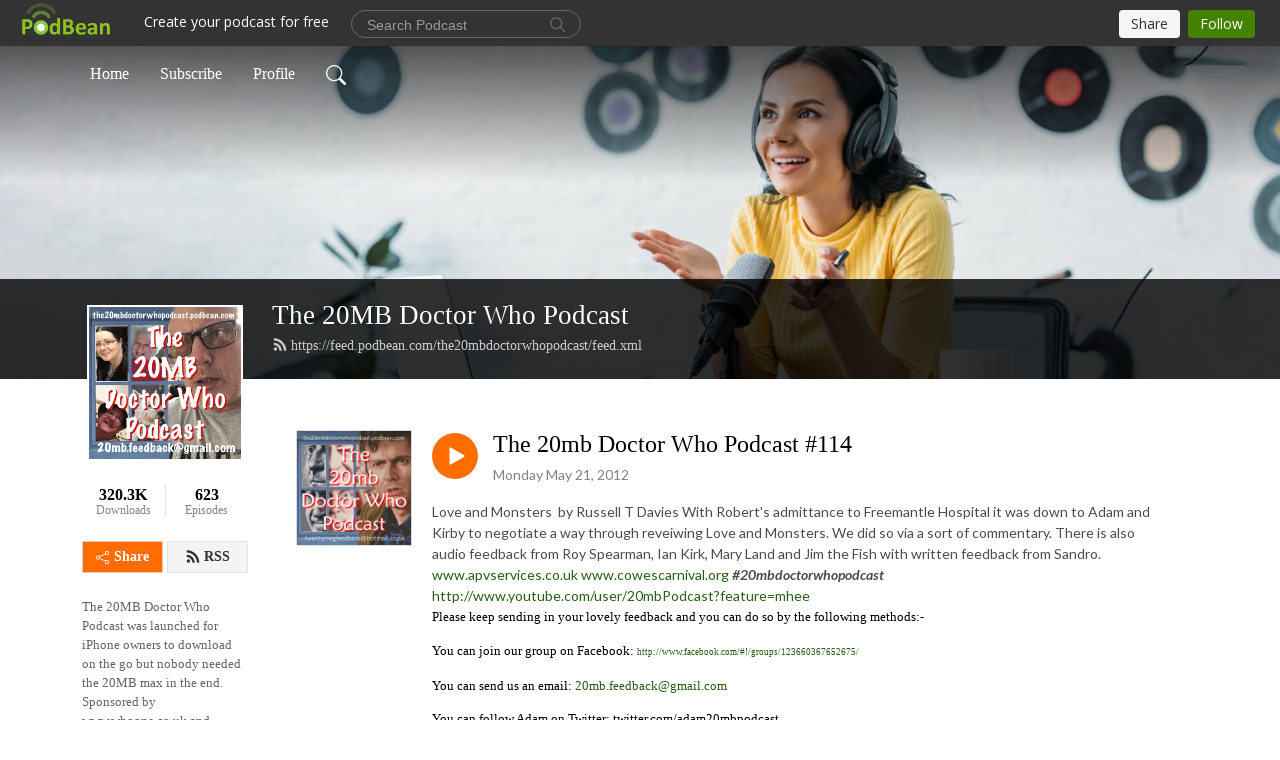

--- FILE ---
content_type: text/html; charset=UTF-8
request_url: https://the20mbdoctorwhopodcast.podbean.com/e/the-20mb-doctor-who-podcast-114/
body_size: 9528
content:
<!DOCTYPE html>
<html  data-head-attrs=""  lang="en">
<head>
  <meta charset="UTF-8">
  <meta name="viewport" content="width=device-width, initial-scale=1.0">
  <meta name="mobile-web-app-capable" content="yes">
  <meta name="apple-mobile-web-app-status-bar-style" content="black">
  <meta name="theme-color" content="#ffffff">
  <link rel="stylesheet" href="https://cdnjs.cloudflare.com/ajax/libs/twitter-bootstrap/5.0.1/css/bootstrap.min.css" integrity="sha512-Ez0cGzNzHR1tYAv56860NLspgUGuQw16GiOOp/I2LuTmpSK9xDXlgJz3XN4cnpXWDmkNBKXR/VDMTCnAaEooxA==" crossorigin="anonymous" referrerpolicy="no-referrer" />
  <link rel="preconnect" href="https://fonts.googleapis.com">
  <link rel="preconnect" href="https://fonts.gstatic.com" crossorigin>
  <script type="module" crossorigin src="https://pbcdn1.podbean.com/fs1/user-site-dist/assets/index.1ad62341.js"></script>
    <link rel="modulepreload" href="https://pbcdn1.podbean.com/fs1/user-site-dist/assets/vendor.7a484e8a.js">
    <link rel="stylesheet" href="https://pbcdn1.podbean.com/fs1/user-site-dist/assets/index.d710f70e.css">
  <link rel="manifest" href="/user-site/manifest.webmanifest" crossorigin="use-credentials"><title>The 20mb Doctor Who Podcast #114 | The 20MB Doctor Who Podcast</title><link rel="icon" href="https://www.podbean.com/images/favicon.ico"><link rel="apple-touch-icon" href="https://www.podbean.com/images/favicon.ico"><meta property="og:title" content="The 20mb Doctor Who Podcast #114 | The 20MB Doctor Who Podcast"><meta property="og:image" content="https://d2bwo9zemjwxh5.cloudfront.net/ep-logo/pbblog258293/7doctors_1200x628.jpg?s=dd5426778d6fda5219fd622517b109c9&amp;e=jpg"><meta property="og:type" content="article"><meta property="og:url" content="https://the20mbdoctorwhopodcast.podbean.com/e/the-20mb-doctor-who-podcast-114/"><meta property="og:description" content="Love and Monsters  by Russell T Davies

With Robert&#39;s admittance to Freemantle Hospital it was down to Adam and Kirby to negotiate a way through reveiwing Love and Monsters. We did so via a sort of commentary.

There is also audio feedback from Roy Spearman, Ian Kirk, Mary Land and Jim the Fish with written feedback from Sandro.

www.apvservices.co.uk

www.cowescarnival.org

#20mbdoctorwhopodcast

http://www.youtube.com/user/20mbPodcast?feature=mhee
Please keep sending in your lovely feedback and you can do so by the following methods:-
You can join our group on Facebook: http://www.facebook.com/#!/groups/123660367652675/
You can send us an email: 20mb.feedback@gmail.com
You can follow Adam on Twitter: twitter.com/adam20mbpodcast
You can follow Alicia on Twitter: twitter.com/offical_aliciap
You can follow Ben on Twitter: twitter.com/Bunjington
You can follow Kirby on Twitter: twitter.com/tvkirby
You can follow Rhys on Twitter: twitter.com/rhysparton
You can comment via our web page: http://the20mbdoctorwhopodcast.podbean.com/
You can follow us and our friends on: http://www.doctorwhopodcastalliance.org/
You can buy your Doctor Who merchandise at: www.whoone.co.uk"><meta name="description" content="Love and Monsters  by Russell T Davies

With Robert&#39;s admittance to Freemantle Hospital it was down to Adam and Kirby to negotiate a way through reveiwing Love and Monsters. We did so via a sort of commentary.

There is also audio feedback from Roy Spearman, Ian Kirk, Mary Land and Jim the Fish with written feedback from Sandro.

www.apvservices.co.uk

www.cowescarnival.org

#20mbdoctorwhopodcast

http://www.youtube.com/user/20mbPodcast?feature=mhee
Please keep sending in your lovely feedback and you can do so by the following methods:-
You can join our group on Facebook: http://www.facebook.com/#!/groups/123660367652675/
You can send us an email: 20mb.feedback@gmail.com
You can follow Adam on Twitter: twitter.com/adam20mbpodcast
You can follow Alicia on Twitter: twitter.com/offical_aliciap
You can follow Ben on Twitter: twitter.com/Bunjington
You can follow Kirby on Twitter: twitter.com/tvkirby
You can follow Rhys on Twitter: twitter.com/rhysparton
You can comment via our web page: http://the20mbdoctorwhopodcast.podbean.com/
You can follow us and our friends on: http://www.doctorwhopodcastalliance.org/
You can buy your Doctor Who merchandise at: www.whoone.co.uk"><meta name="twitter:card" content="player"><meta name="twitter:site" content="@podbeancom"><meta name="twitter:url" content="https://the20mbdoctorwhopodcast.podbean.com/e/the-20mb-doctor-who-podcast-114/"><meta name="twitter:title" content="The 20mb Doctor Who Podcast #114 | The 20MB Doctor Who Podcast"><meta name="twitter:description" content="Love and Monsters  by Russell T Davies

With Robert&#39;s admittance to Freemantle Hospital it was down to Adam and Kirby to negotiate a way through reveiwing Love and Monsters. We did so via a sort of commentary.

There is also audio feedback from Roy Spearman, Ian Kirk, Mary Land and Jim the Fish with written feedback from Sandro.

www.apvservices.co.uk

www.cowescarnival.org

#20mbdoctorwhopodcast

http://www.youtube.com/user/20mbPodcast?feature=mhee
Please keep sending in your lovely feedback and you can do so by the following methods:-
You can join our group on Facebook: http://www.facebook.com/#!/groups/123660367652675/
You can send us an email: 20mb.feedback@gmail.com
You can follow Adam on Twitter: twitter.com/adam20mbpodcast
You can follow Alicia on Twitter: twitter.com/offical_aliciap
You can follow Ben on Twitter: twitter.com/Bunjington
You can follow Kirby on Twitter: twitter.com/tvkirby
You can follow Rhys on Twitter: twitter.com/rhysparton
You can comment via our web page: http://the20mbdoctorwhopodcast.podbean.com/
You can follow us and our friends on: http://www.doctorwhopodcastalliance.org/
You can buy your Doctor Who merchandise at: www.whoone.co.uk"><meta name="twitter:image" content="https://d2bwo9zemjwxh5.cloudfront.net/ep-logo/pbblog258293/7doctors_1200x628.jpg?s=dd5426778d6fda5219fd622517b109c9&amp;e=jpg"><meta name="twitter:player" content="https://www.podbean.com/player-v2/?i=itewf-2a607c&amp;square=1"><meta name="twitter:player:width" content="420"><meta name="twitter:player:height" content="420"><meta http-equiv="Content-Type" content="text/html; charset=UTF-8"><meta http-equiv="Content-Language" content="en-us"><meta name="generator" content="Podbean 3.2"><meta name="viewport" content="width=device-width, user-scalable=no, initial-scale=1.0, minimum-scale=1.0, maximum-scale=1.0"><meta name="author" content="PodBean Development"><meta name="Copyright" content="PodBean"><meta name="HandheldFriendly" content="True"><meta name="MobileOptimized" content="MobileOptimized"><meta name="robots" content="all"><meta name="twitter:app:id:googleplay" content="com.podbean.app.podcast"><meta name="twitter:app:id:ipad" content="973361050"><meta name="twitter:app:id:iphone" content="973361050"><meta name="twitter:app:name:googleplay" content="Podbean"><meta name="twitter:app:name:ipad" content="Podbean"><meta name="twitter:app:name:iphone" content="Podbean"><script type="application/ld+json">{"@context":"https://schema.org/","@type":"PodcastEpisode","url":"/e/the-20mb-doctor-who-podcast-114/","name":"The 20mb Doctor Who Podcast #114","datePublished":"2012-05-21","description":"Love and Monsters  by Russell T Davies\r\n\r\nWith Robert's admittance to Freemantle Hospital it was down to Adam and Kirby to negotiate a way through reveiwing Love and Monsters. We did so via a sort of commentary.\r\n\r\nThere is also audio feedback from Roy Spearman, Ian Kirk, Mary Land and Jim the Fish with written feedback from Sandro.\r\n\r\nwww.apvservices.co.uk\r\n\r\nwww.cowescarnival.org\r\n\r\n#20mbdoctorwhopodcast\r\n\r\nhttp://www.youtube.com/user/20mbPodcast?feature=mhee\r\nPlease keep sending in your lovely feedback and you can do so by the following methods:-\r\nYou can join our group on Facebook: http://www.facebook.com/#!/groups/123660367652675/\r\nYou can send us an email: 20mb.feedback@gmail.com\r\nYou can follow Adam on Twitter: twitter.com/adam20mbpodcast\r\nYou can follow Alicia on Twitter: twitter.com/offical_aliciap\r\nYou can follow Ben on Twitter: twitter.com/Bunjington\r\nYou can follow Kirby on Twitter: twitter.com/tvkirby\r\nYou can follow Rhys on Twitter: twitter.com/rhysparton\r\nYou can comment via our web page: http://the20mbdoctorwhopodcast.podbean.com/\r\nYou can follow us and our friends on: http://www.doctorwhopodcastalliance.org/\r\nYou can buy your Doctor Who merchandise at: www.whoone.co.uk","associatedMedia":{"@type":"MediaObject","contentUrl":"https://mcdn.podbean.com/mf/web/rfcewi/episode114.mp3"},"partOfSeries":{"@type":"PodcastSeries","name":"The 20MB Doctor Who Podcast","url":"https://the20mbdoctorwhopodcast.podbean.com"}}</script><link type="application/rss+xml" rel="alternate" href="https://feed.podbean.com/the20mbdoctorwhopodcast/feed.xml" title="The 20MB Doctor Who Podcast"><link rel="canonical" href="https://the20mbdoctorwhopodcast.podbean.com/e/the-20mb-doctor-who-podcast-114/"><meta name="head:count" content="35"><link rel="modulepreload" crossorigin href="https://pbcdn1.podbean.com/fs1/user-site-dist/assets/episode.b821da30.js"><link rel="stylesheet" href="https://pbcdn1.podbean.com/fs1/user-site-dist/assets/episode.6d6d54b9.css"><link rel="modulepreload" crossorigin href="https://pbcdn1.podbean.com/fs1/user-site-dist/assets/HomeHeader.500f78d5.js"><link rel="stylesheet" href="https://pbcdn1.podbean.com/fs1/user-site-dist/assets/HomeHeader.f51f4f51.css"><link rel="modulepreload" crossorigin href="https://pbcdn1.podbean.com/fs1/user-site-dist/assets/HeadEpisode.60975439.js"><link rel="stylesheet" href="https://pbcdn1.podbean.com/fs1/user-site-dist/assets/HeadEpisode.72529506.css">
</head>
<body  data-head-attrs="" >
  <div id="app" data-server-rendered="true"><div class="main-page main-style-light" style="--font:Anton;--secondaryFont:Lato,Helvetica,Arial,Verdana,sans-serif;--playerColor:#ff6d00;--playerColorRGB:255,109,0;--homeHeaderTextColor:#ffffff;"><!----><div loginurl="https://www.podbean.com/site/user/login?return=https%253A%252F%252Fthe20mbdoctorwhopodcast.podbean.com%252Fe%252Fthe-20mb-doctor-who-podcast-114%252F&amp;rts=3d457aead5d39413e70b934e00837395230bbc66" postname="the-20mb-doctor-who-podcast-114"><div class="theme-frontrow3 episode-detail d-flex flex-column h-100 navigation-transparent"><!--[--><div class="cc-navigation1 navigation" style="--navigationFontColor:#FFFFFF;--navigationBackgroundColor:#000000;"><nav class="navbar navbar-expand-lg"><div class="container justify-content-center"><div style="" class="nav-item search-icon list-unstyled"><button class="btn bg-transparent d-black d-lg-none border-0 nav-link text-dark px-2" type="button" title="Search"><svg xmlns="http://www.w3.org/2000/svg" width="20" height="20" fill="currentColor" class="bi bi-search" viewbox="0 0 16 16"><path d="M11.742 10.344a6.5 6.5 0 1 0-1.397 1.398h-.001c.03.04.062.078.098.115l3.85 3.85a1 1 0 0 0 1.415-1.414l-3.85-3.85a1.007 1.007 0 0 0-.115-.1zM12 6.5a5.5 5.5 0 1 1-11 0 5.5 5.5 0 0 1 11 0z"></path></svg></button></div><div class="h-search" style="display:none;"><input class="form-control shadow-sm rounded-pill border-0" title="Search" value="" type="text" placeholder="Search"><button type="button" class="btn bg-transparent border-0">Cancel</button></div><button class="navbar-toggler px-2" type="button" title="Navbar toggle" data-bs-toggle="collapse" data-bs-target="#navbarNav" aria-controls="navbarNav" aria-expanded="false" aria-label="Toggle navigation"><svg xmlns="http://www.w3.org/2000/svg" width="28" height="28" fill="currentColor" class="bi bi-list" viewbox="0 0 16 16"><path fill-rule="evenodd" d="M2.5 12a.5.5 0 0 1 .5-.5h10a.5.5 0 0 1 0 1H3a.5.5 0 0 1-.5-.5zm0-4a.5.5 0 0 1 .5-.5h10a.5.5 0 0 1 0 1H3a.5.5 0 0 1-.5-.5zm0-4a.5.5 0 0 1 .5-.5h10a.5.5 0 0 1 0 1H3a.5.5 0 0 1-.5-.5z"></path></svg></button><div class="collapse navbar-collapse" id="navbarNav"><ul class="navbar-nav" style=""><!--[--><li class="nav-item"><!--[--><a href="/" class="nav-link"><!--[-->Home<!--]--></a><!--]--></li><li class="nav-item"><!--[--><a target="_blank" rel="noopener noreferrer" class="nav-link" active-class="active" href="https://www.podbean.com/site/podcatcher/index/blog/1l3JpfaAuDq"><!--[-->Subscribe<!--]--></a><!--]--></li><li class="nav-item"><!--[--><a target="_blank" rel="noopener noreferrer" class="nav-link" active-class="active" href="https://www.podbean.com/user-Gp2KkuMGSe7"><!--[-->Profile<!--]--></a><!--]--></li><!--]--><!--[--><li style="" class="nav-item search-icon"><button class="btn bg-transparent border-0 nav-link" type="button" title="Search"><svg xmlns="http://www.w3.org/2000/svg" width="20" height="20" fill="currentColor" class="bi bi-search" viewbox="0 0 16 16"><path d="M11.742 10.344a6.5 6.5 0 1 0-1.397 1.398h-.001c.03.04.062.078.098.115l3.85 3.85a1 1 0 0 0 1.415-1.414l-3.85-3.85a1.007 1.007 0 0 0-.115-.1zM12 6.5a5.5 5.5 0 1 1-11 0 5.5 5.5 0 0 1 11 0z"></path></svg></button></li><!--]--></ul></div></div></nav></div><!----><!--]--><div class="common-content flex-shrink-0"><!--[--><!----><div class="cc-top-content home-header-bg"><div class="cover-panel"><div class="img"><img src="https://pbcdn1.podbean.com/fs1/user-site-dist/assets/frontrow3-banner-lignht.jpg" alt="The 20MB Doctor Who Podcast"></div></div><div class="navbar-bg-mask"></div><div class="podcast-title-bg"><div class="container"><div class="row"><div class="col-12 col-lg-3 col-xl-2 d-none d-lg-block"> </div><div class="col-12 col-lg-9 col-xl-10"><div class="podcast-feed"><h1 class="text-break mb-md-1"><a href="/" class=""><!--[-->The 20MB Doctor Who Podcast<!--]--></a></h1><p class="feed-link mb-2"><a class="text-decoration-none" href="https://feed.podbean.com/the20mbdoctorwhopodcast/feed.xml"><svg t="1625731275538" class="icon icon-rss" fill="currentColor" viewbox="0 0 1024 1024" version="1.1" xmlns="http://www.w3.org/2000/svg" p-id="11610" width="16" height="16"><path d="M329.143 768q0 45.714-32 77.714t-77.714 32-77.715-32-32-77.714 32-77.714 77.715-32 77.714 32 32 77.714z m292.571 70.286q1.143 16-9.714 27.428-10.286 12-26.857 12H508q-14.286 0-24.571-9.428T472 844.57q-12.571-130.857-105.429-223.714T142.857 515.43q-14.286-1.143-23.714-11.429t-9.429-24.571v-77.143q0-16.572 12-26.857 9.715-9.715 24.572-9.715h2.857q91.428 7.429 174.857 46T472 515.43q65.143 64.571 103.714 148t46 174.857z m292.572 1.143q1.143 15.428-10.286 26.857-10.286 11.428-26.286 11.428H796q-14.857 0-25.429-10T759.43 843.43Q752.57 720.57 701.714 610T569.43 418t-192-132.286T144 227.43q-14.286-0.572-24.286-11.143t-10-24.857v-81.715q0-16 11.429-26.285 10.286-10.286 25.143-10.286H148q149.714 7.428 286.571 68.571t243.143 168q106.857 106.286 168 243.143t68.572 286.572z" p-id="11611"></path></svg> https://feed.podbean.com/the20mbdoctorwhopodcast/feed.xml</a></p></div></div></div></div></div></div><!--]--><div class="container"><div class="row"><div class="col-12 col-lg-3 col-xl-2"><div class="left-side-panel"><div class="side-panel-content"><div class="text-center"><img class="podcast-logo" src="https://pbcdn1.podbean.com/imglogo/image-logo/258293/20mbpodbean.jpg" alt="The 20MB Doctor Who Podcast"></div><div class="download-episodes d-flex justify-content-around pt-4"><div class="download-data text-center"><p title="320337" class="number fw-bold mb-0">320.3K</p><p class="data-title fs-12 mb-0">Downloads</p></div><div class="line"></div><div class="episode-data text-center"><p title="623" class="number fw-bold mb-0">623</p><p class="data-title fs-12 mb-0">Episodes</p></div></div><div class="row gx-1 share-rss justify-content-between pt-4"><div class="col"><a class="btn btn-share fs-14 fw-bolder text-white" href="javascript:void(0);"><svg xmlns="http://www.w3.org/2000/svg" width="16" height="16" fill="currentColor" class="bi bi-share" viewbox="0 0 16 16"><path d="M13.5 1a1.5 1.5 0 1 0 0 3 1.5 1.5 0 0 0 0-3zM11 2.5a2.5 2.5 0 1 1 .603 1.628l-6.718 3.12a2.499 2.499 0 0 1 0 1.504l6.718 3.12a2.5 2.5 0 1 1-.488.876l-6.718-3.12a2.5 2.5 0 1 1 0-3.256l6.718-3.12A2.5 2.5 0 0 1 11 2.5zm-8.5 4a1.5 1.5 0 1 0 0 3 1.5 1.5 0 0 0 0-3zm11 5.5a1.5 1.5 0 1 0 0 3 1.5 1.5 0 0 0 0-3z"></path></svg> Share</a></div><div class="col"><a class="btn btn-rss fs-14 fw-bolder" href="https://www.podbean.com/site/podcatcher/index/blog/1l3JpfaAuDq"><svg t="1625731275538" class="icon icon-rss" fill="currentColor" viewbox="0 0 1024 1024" version="1.1" xmlns="http://www.w3.org/2000/svg" p-id="11610" width="16" height="16"><path d="M329.143 768q0 45.714-32 77.714t-77.714 32-77.715-32-32-77.714 32-77.714 77.715-32 77.714 32 32 77.714z m292.571 70.286q1.143 16-9.714 27.428-10.286 12-26.857 12H508q-14.286 0-24.571-9.428T472 844.57q-12.571-130.857-105.429-223.714T142.857 515.43q-14.286-1.143-23.714-11.429t-9.429-24.571v-77.143q0-16.572 12-26.857 9.715-9.715 24.572-9.715h2.857q91.428 7.429 174.857 46T472 515.43q65.143 64.571 103.714 148t46 174.857z m292.572 1.143q1.143 15.428-10.286 26.857-10.286 11.428-26.286 11.428H796q-14.857 0-25.429-10T759.43 843.43Q752.57 720.57 701.714 610T569.43 418t-192-132.286T144 227.43q-14.286-0.572-24.286-11.143t-10-24.857v-81.715q0-16 11.429-26.285 10.286-10.286 25.143-10.286H148q149.714 7.428 286.571 68.571t243.143 168q106.857 106.286 168 243.143t68.572 286.572z" p-id="11611"></path></svg> RSS</a></div></div><p class="podcast-description fs-13 pt-4 pb-lg-5" style="">The 20MB Doctor Who Podcast was launched for iPhone owners to download on the go but nobody needed the 20MB max in the end. Sponsored by www.whoone.co.uk and www.lovarzi.co.uk</p></div></div></div><div class="col-12 col-lg-9 col-xl-10"><!----><!--[--><!----><div><div class="container list-container"><!--[--><h2 class="text-center cc-episode-title">Episodes</h2><!--]--><div class="episode-list-type-list row row-cols-1 row-cols-md-4 pt-4 g-4 mt-0 episode-content cc-episode-list"><!--[--><div class="col6 mt-0 card bg-transparent border-0 d-md-flex list"><div class="episode-logo position-relative" href="javascript:void(0)"><div class="e-logo"><img class="object-fit-cover" width="300" height="300" alt="The 20mb Doctor Who Podcast #114" src="https://pbcdn1.podbean.com/imglogo/ep-logo/pbblog258293/7doctors.jpg" loading="lazy"></div><p class="e-l-date"><!----><span class="episode-date">Monday May 21, 2012</span></p><div class="hover-bg"></div><div class="play-bg position-absolute d-flex align-items-center justify-content-center"><button type="button" class="btn btn-link play-button" title="Play The 20mb Doctor Who Podcast #114"><span class="play-button-bg"><svg t="1622017593702" class="icon icon-play" fill="currentColor" viewbox="0 0 1024 1024" version="1.1" xmlns="http://www.w3.org/2000/svg" p-id="12170" width="30" height="30"><path d="M844.704269 475.730473L222.284513 116.380385a43.342807 43.342807 0 0 0-65.025048 37.548353v718.692951a43.335582 43.335582 0 0 0 65.025048 37.541128l622.412531-359.342864a43.357257 43.357257 0 0 0 0.007225-75.08948z" fill="" p-id="12171"></path></svg></span></button></div></div><div class="card-body position-relative"><div class="card-body-button-title"><button type="button" class="btn btn-link play-button e-r-play-button" title="Play The 20mb Doctor Who Podcast #114"><span class="play-button-bg"><svg t="1622017593702" class="icon icon-play" fill="currentColor" viewbox="0 0 1024 1024" version="1.1" xmlns="http://www.w3.org/2000/svg" p-id="12170" width="30" height="30"><path d="M844.704269 475.730473L222.284513 116.380385a43.342807 43.342807 0 0 0-65.025048 37.548353v718.692951a43.335582 43.335582 0 0 0 65.025048 37.541128l622.412531-359.342864a43.357257 43.357257 0 0 0 0.007225-75.08948z" fill="" p-id="12171"></path></svg></span></button><div class="right-title-date"><h2 class="card-title e-title text-truncate"><a aria-current="page" href="/e/the-20mb-doctor-who-podcast-114/" class="router-link-active router-link-exact-active text-decoration-none text-truncate"><!--[-->The 20mb Doctor Who Podcast #114<!--]--></a></h2><p class="r-t-date text-gray"><!----><span class="episode-date">Monday May 21, 2012</span></p></div></div><p class="e-date text-gray"><!----><span class="episode-date">Monday May 21, 2012</span></p><div class="episode-description"><p class="e-description text-two-line card-text">Love and Monsters  by Russell T Davies

With Robert's admittance to Freemantle Hospital it was down to Adam and Kirby to negotiate a way through reveiwing Love and Monsters. We did so via a sort of commentary.

There is also audio feedback from Roy Spearman, Ian Kirk, Mary Land and Jim the Fish with written feedback from Sandro.

<a href="http://www.apvservices.co.uk/"><span style="color: #265e15;">www.apvservices.co.uk</span></a>

<a href="http://www.cowescarnival.org/"><span style="color: #265e15;">www.cowescarnival.org</span></a>

<strong><em>#20mbdoctorwhopodcast</em></strong>

<a href="http://www.youtube.com/user/20mbPodcast?feature=mhee"><span style="color: #265e15;">http://www.youtube.com/user/20mbPodcast?feature=mhee</span></a>
<p class="MsoNormal" style="line-height: 14.25pt; margin: 0cm 0cm 10pt;"><span style="font-family: Calibri;"><span style="color: black; font-size: 10pt; mso-ascii-font-family: Calibri; mso-hansi-font-family: Calibri; mso-bidi-font-family: Calibri;">Please keep sending in your lovely feedback and you can do so by the following methods:-</span></span></p>
<p class="MsoNormal" style="line-height: 14.25pt; margin: 0cm 0cm 10pt;"><span style="color: black; font-size: 10pt; mso-ascii-font-family: Calibri; mso-hansi-font-family: Calibri; mso-bidi-font-family: Calibri;"><span style="font-family: Calibri;">You can join our group on Facebook: </span></span><span style="font-family: Calibri; font-size: x-small;"><a href="http://www.facebook.com/#!/groups/123660367652675/"><span style="color: #265e15; font-size: xx-small;">http://www.facebook.com/#!/groups/123660367652675/</span></a></span></p>
<p class="MsoNormal" style="line-height: 14.25pt; margin: 0cm 0cm 10pt;"><span style="color: black; font-size: 10pt; mso-ascii-font-family: Calibri; mso-hansi-font-family: Calibri; mso-bidi-font-family: Calibri;"><span style="font-family: Calibri;">You can send us an email: </span></span><span style="font-size: 10pt; mso-ascii-font-family: Calibri; mso-hansi-font-family: Calibri; mso-bidi-font-family: Calibri;"><span style="font-family: Calibri; color: #3b5998;"><a href="mailto:20mb.feedback@gmail.com"><span style="color: #265e15;">20mb.feedback@gmail.com</span></a></span></span></p>
<p class="MsoNormal" style="line-height: 14.25pt; margin: 0cm 0cm 10pt;"><span style="color: black; font-size: 10pt; mso-ascii-font-family: Calibri; mso-hansi-font-family: Calibri; mso-bidi-font-family: Calibri;"><span style="font-family: Calibri;">You can follow Adam on Twitter: twitter.com/adam20mbpodcast</span></span></p>
<p class="MsoNormal" style="line-height: 14.25pt; margin: 0cm 0cm 10pt;"><span style="color: black; font-size: 10pt; mso-ascii-font-family: Calibri; mso-hansi-font-family: Calibri; mso-bidi-font-family: Calibri;"><span style="font-family: Calibri;">You can follow Alicia on Twitter: twitter.com/offical_aliciap</span></span></p>
<p class="MsoNormal" style="line-height: 14.25pt; margin: 0cm 0cm 10pt;"><span style="color: black; font-size: 10pt; mso-ascii-font-family: Calibri; mso-hansi-font-family: Calibri; mso-bidi-font-family: Calibri;"><span style="font-family: Calibri;">You can follow Ben on Twitter: twitter.com/Bunjington</span></span></p>
<p class="MsoNormal" style="line-height: 14.25pt; margin: 0cm 0cm 10pt;"><span style="font-family: Calibri;"><span style="color: black; font-size: 10pt; mso-ascii-font-family: Calibri; mso-hansi-font-family: Calibri; mso-bidi-font-family: Calibri;">You can follow Kirby on Twitter: twitter.com/tvkirby</span></span></p>
<p class="MsoNormal" style="line-height: 14.25pt; margin: 0cm 0cm 10pt;"><span style="font-family: Calibri;"><span style="color: black; font-size: 10pt; mso-ascii-font-family: Calibri; mso-hansi-font-family: Calibri; mso-bidi-font-family: Calibri;">You can follow Rhys on Twitter: twitter.com/rhysparton</span></span></p>
<p class="MsoNormal" style="line-height: 14.25pt; margin: 0cm 0cm 10pt;"><span style="color: black; font-size: 10pt; mso-ascii-font-family: Calibri; mso-hansi-font-family: Calibri; mso-bidi-font-family: Calibri;"><span style="font-family: Calibri;">You can comment via our web page: </span></span><a href="http://the20mbdoctorwhopodcast.podbean.com/"><span style="color: #265e15; font-size: 10pt; mso-ascii-font-family: Calibri; mso-hansi-font-family: Calibri; mso-bidi-font-family: Calibri;"><span style="font-family: Calibri;">http://the20mbdoctorwhopodcast.podbean.com/</span></span></a></p>
<p class="MsoNormal" style="line-height: 14.25pt; margin: 0cm 0cm 10pt;"><span style="color: black; font-size: 10pt; mso-ascii-font-family: Calibri; mso-hansi-font-family: Calibri; mso-bidi-font-family: Calibri;"><span style="font-family: Calibri;">You can follow us and our friends on: </span></span><a href="http://www.doctorwhopodcastalliance.org/"><span style="color: #265e15; font-size: 10pt; mso-ascii-font-family: Calibri; mso-hansi-font-family: Calibri; mso-bidi-font-family: Calibri;"><span style="font-family: Calibri;">http://www.doctorwhopodcastalliance.org/</span></span></a></p>
<p class="MsoNormal" style="line-height: 14.25pt; margin: 0cm 0cm 10pt;"><span style="color: black; font-size: 10pt; mso-ascii-font-family: Calibri; mso-hansi-font-family: Calibri; mso-bidi-font-family: Calibri;"><span style="font-family: Calibri;">You can buy your Doctor Who merchandise at: </span></span><a href="http://www.whoone.co.uk/"><span style="font-size: 10pt; mso-ascii-font-family: Calibri; mso-hansi-font-family: Calibri; mso-bidi-font-family: Calibri;"><span style="font-family: Calibri;"><span style="color: #265e15;">www.whoone.co.uk</span></span></span></a></p></p></div><div class="cc-post-toolbar"><ul class="list-unstyled d-flex mb-0 row gx-5 p-0"><li class="col-auto"><button class="border-0 p-0 bg-transparent row gx-1 align-items-center" title="Likes"><svg xmlns="http://www.w3.org/2000/svg" width="16" height="16" fill="currentColor" class="bi bi-heart col-auto icon-like" viewbox="0 0 16 16"><path d="m8 2.748-.717-.737C5.6.281 2.514.878 1.4 3.053c-.523 1.023-.641 2.5.314 4.385.92 1.815 2.834 3.989 6.286 6.357 3.452-2.368 5.365-4.542 6.286-6.357.955-1.886.838-3.362.314-4.385C13.486.878 10.4.28 8.717 2.01L8 2.748zM8 15C-7.333 4.868 3.279-3.04 7.824 1.143c.06.055.119.112.176.171a3.12 3.12 0 0 1 .176-.17C12.72-3.042 23.333 4.867 8 15z"></path></svg><span class="text-gray col-auto item-name">Likes</span><!----></button></li><li class="col-auto"><a class="border-0 p-0 bg-transparent row gx-1 align-items-center" href="https://www.podbean.com/media/share/pb-itewf-2a607c?download=1" target="_blank" title="Download"><svg xmlns="http://www.w3.org/2000/svg" width="16" height="16" fill="currentColor" class="bi bi-arrow-down-square col-auto" viewbox="0 0 16 16"><path fill-rule="evenodd" d="M15 2a1 1 0 0 0-1-1H2a1 1 0 0 0-1 1v12a1 1 0 0 0 1 1h12a1 1 0 0 0 1-1V2zM0 2a2 2 0 0 1 2-2h12a2 2 0 0 1 2 2v12a2 2 0 0 1-2 2H2a2 2 0 0 1-2-2V2zm8.5 2.5a.5.5 0 0 0-1 0v5.793L5.354 8.146a.5.5 0 1 0-.708.708l3 3a.5.5 0 0 0 .708 0l3-3a.5.5 0 0 0-.708-.708L8.5 10.293V4.5z"></path></svg><span class="text-gray col-auto item-name">Download</span><span class="text-gray col-auto">434</span></a></li><li class="col-auto"><button class="border-0 p-0 bg-transparent row gx-1 align-items-center" title="Share" data-bs-toggle="modal" data-bs-target="#shareModal"><svg xmlns="http://www.w3.org/2000/svg" width="16" height="16" fill="currentColor" class="bi bi-share col-auto" viewbox="0 0 16 16"><path d="M13.5 1a1.5 1.5 0 1 0 0 3 1.5 1.5 0 0 0 0-3zM11 2.5a2.5 2.5 0 1 1 .603 1.628l-6.718 3.12a2.499 2.499 0 0 1 0 1.504l6.718 3.12a2.5 2.5 0 1 1-.488.876l-6.718-3.12a2.5 2.5 0 1 1 0-3.256l6.718-3.12A2.5 2.5 0 0 1 11 2.5zm-8.5 4a1.5 1.5 0 1 0 0 3 1.5 1.5 0 0 0 0-3zm11 5.5a1.5 1.5 0 1 0 0 3 1.5 1.5 0 0 0 0-3z"></path></svg><span class="text-gray item-name col-auto">Share</span></button></li></ul></div></div></div><!--]--></div><!----></div></div><!--]--><!----><div class="episode-detail-bottom container"><div class="pb-2 pt-4"><div class="cc-comments"><div class="comment-title">Comment (0) </div><!----><div class="content empty-content text-center"><svg xmlns="http://www.w3.org/2000/svg" width="16" height="16" fill="currentColor" class="bi bi-chat-left-text" viewbox="0 0 16 16"><path d="M14 1a1 1 0 0 1 1 1v8a1 1 0 0 1-1 1H4.414A2 2 0 0 0 3 11.586l-2 2V2a1 1 0 0 1 1-1h12zM2 0a2 2 0 0 0-2 2v12.793a.5.5 0 0 0 .854.353l2.853-2.853A1 1 0 0 1 4.414 12H14a2 2 0 0 0 2-2V2a2 2 0 0 0-2-2H2z"></path><path d="M3 3.5a.5.5 0 0 1 .5-.5h9a.5.5 0 0 1 0 1h-9a.5.5 0 0 1-.5-.5zM3 6a.5.5 0 0 1 .5-.5h9a.5.5 0 0 1 0 1h-9A.5.5 0 0 1 3 6zm0 2.5a.5.5 0 0 1 .5-.5h5a.5.5 0 0 1 0 1h-5a.5.5 0 0 1-.5-.5z"></path></svg><p class="pt-3">No comments yet. Be the first to say something!</p></div></div></div></div></div></div></div></div><!--[--><footer class="cc-footer1 footer mt-auto" style="--footerFontColor:#ffffff;--footerBackgroundColor:#000000;"><div class="container p-0 d-sm-flex justify-content-sm-between align-items-center flex-row-reverse"><ul class="row gx-4 social-icon-content list-unstyled d-flex justify-content-md-start justify-content-center mb-0"><!----><!----><!----><!----><!----></ul><div class="right-content"><p class="mb-0 pt-2">Copyright © 2020 Adam Pearson. All rights reserved.</p><p class="by">Podcast Powered By <a href="https://www.podbean.com" target="_blank" rel="noopener noreferrer">Podbean</a></p></div></div></footer><div class="after-footer"></div><!----><!--]--></div></div><!----><!----><!----><div style="display:none;">Version: 20241125</div></div></div>

<script>window.__INITIAL_STATE__="{\"store\":{\"baseInfo\":{\"podcastTitle\":\"The 20MB Doctor Who Podcast\",\"slug\":\"the20mbdoctorwhopodcast\",\"podcastDescription\":\"The 20MB Doctor Who Podcast was launched for iPhone owners to download on the go but nobody needed the 20MB max in the end. Sponsored by www.whoone.co.uk and www.lovarzi.co.uk\",\"podcastLogo\":\"https:\u002F\u002Fpbcdn1.podbean.com\u002Fimglogo\u002Fimage-logo\u002F258293\u002F20mbpodbean.jpg\",\"podcastShareLogo\":\"https:\u002F\u002Fd2bwo9zemjwxh5.cloudfront.net\u002Fimage-logo\u002F258293\u002F20mbpodbean_1200x628.jpg?s=89c4dfb7338ce1f6c4840aec12376154&e=jpg\",\"podcastUrl\":\"https:\u002F\u002Fthe20mbdoctorwhopodcast.podbean.com\",\"podcastCanSearched\":true,\"feedUrl\":\"https:\u002F\u002Ffeed.podbean.com\u002Fthe20mbdoctorwhopodcast\u002Ffeed.xml\",\"theme\":\"frontrow3\",\"podcastDeepLink\":\"https:\u002F\u002Fwww.podbean.com\u002Fpw\u002Fpbblog-t8pfz-3f0f5?from=usersite\",\"removePodbeanBranding\":\"no\",\"brandingLogo\":null,\"timeZone\":{\"timeZoneId\":31,\"gmtAdjustment\":\"GMT+01:00\",\"useDaylightTime\":1,\"value\":1,\"text\":\"(GMT+01:00) Amsterdam, Berlin, Bern, Rome, Stockholm, Vienna\",\"daylightStartTime\":\"Last Sunday of March +1 Hours\",\"daylightEndTime\":\"Last Sunday Of October +1 Hours\",\"timezone\":\"Europe\u002FLondon\"},\"podcastDownloads\":320337,\"totalEpisodes\":623,\"showComments\":true,\"iOSAppDownloadLink\":null,\"customizeCssUrl\":null,\"androidAppDownloadLink\":null,\"showPostShare\":true,\"showLike\":true,\"author\":\"20mb.feedback@gmail.com\",\"enableEngagementStats\":true,\"shareEmbedLink\":\"https:\u002F\u002Fadmin5.podbean.com\u002Fembed.html?id=pbblog-t8pfz-3f0f5-playlist\",\"language\":\"en\",\"sensitivitySessionExpireTime\":3600,\"podcastApps\":[{\"name\":\"Podbean App\",\"link\":\"https:\u002F\u002Fwww.podbean.com\u002Fpw\u002Fpbblog-t8pfz-3f0f5?from=usersite\",\"image\":\"https:\u002F\u002Fpbcdn1.podbean.com\u002Ffs1\u002Fsite\u002Fimages\u002Fadmin5\u002Fpodbean-app.png\",\"title\":null},{\"name\":\"TuneIn + Alexa\",\"link\":\"https:\u002F\u002Ftunein.com\u002Fpodcasts\u002FFantasy--Science-Fiction-Podcasts\u002FThe-20MB-Doctor-Who-Podcast-p1349671\u002F\",\"image\":\"https:\u002F\u002Fpbcdn1.podbean.com\u002Ffs1\u002Fsite\u002Fimages\u002Fadmin5\u002Ftunein.png\",\"title\":null}],\"components\":{\"base\":[{\"id\":\"MainStyle\",\"val\":\"light\"},{\"id\":\"Font\",\"val\":\"Anton\"},{\"id\":\"SecondaryFont\",\"val\":\"Lato\"},{\"id\":\"PlayerColor\",\"val\":\"#ff6d00\"},{\"id\":\"PlayerStyle\",\"val\":\"player1\"},{\"id\":\"PlayerWave\",\"val\":\"show\"},{\"id\":\"Favicon\",\"val\":\"https:\u002F\u002Fwww.podbean.com\u002Fimages\u002Ffavicon.ico\"},{\"id\":\"CookiesNotice\",\"val\":\"hide\"},{\"id\":\"CookiesNoticeContent\",\"val\":\"\u003Ch4\u003ECookies Notice\u003C\u002Fh4\u003E\u003Cp\u003EThis website uses cookies to improve your experience while you navigate through the website. By using our website you agree to our use of cookies.\u003C\u002Fp\u003E\"},{\"id\":\"EpisodePageCustomizeComponent\",\"val\":\"hide\"}],\"home-header\":[{\"id\":\"HomeHeaderTextColor\",\"val\":\"#ffffff\"},{\"id\":\"BackgroundImage\",\"val\":\"\u002Fassets\u002Ffrontrow3-banner-lignht.jpg\"},{\"id\":\"BackgroundImageForMobile\",\"val\":null}],\"episode-list\":[{\"id\":\"EpisodeListType\",\"val\":\"list\"},{\"id\":\"EpisodesPerPage\",\"val\":\"10\"},{\"id\":\"EpisodeStats\",\"val\":\"show\"}],\"navigation\":[{\"id\":\"NavigationFontColor\",\"val\":\"#FFFFFF\"},{\"id\":\"NavigationBackgroundColor\",\"val\":\"#000000\"},{\"id\":\"NavigationSearch\",\"val\":\"show\"},{\"id\":\"NavigationLinks\",\"val\":[{\"id\":\"Home\",\"type\":\"Link\",\"value\":\"\u002F\",\"text\":\"Home\",\"subitems\":[]},{\"id\":\"Subscribe\",\"type\":\"Link\",\"value\":\"https:\u002F\u002Fwww.podbean.com\u002Fsite\u002Fpodcatcher\u002Findex\u002Fblog\u002F1l3JpfaAuDq\",\"text\":\"Subscribe\",\"subitems\":[]},{\"id\":\"Profile\",\"type\":\"Link\",\"value\":\"https:\u002F\u002Fwww.podbean.com\u002Fuser-Gp2KkuMGSe7\",\"text\":\"Profile\",\"subitems\":[]}]}],\"footer\":[{\"id\":\"FooterType\",\"val\":\"Footer1\"},{\"id\":\"FooterFontColor\",\"val\":\"#ffffff\"},{\"id\":\"FooterBackgroundColor\",\"val\":\"#000000\"},{\"id\":\"FooterCopyright\",\"val\":\"Copyright © 2020 Adam Pearson. All rights reserved.\"},{\"id\":\"SocialMediaLinks\",\"val\":{\"facebook_username\":\"\",\"twitter_username\":\"\",\"instagram_username\":\"\",\"youtube_username\":\"\",\"linkedin_username\":\"\"}}],\"customize-container1\":[],\"customize-container2\":[]},\"allLinks\":[],\"mainStylesDefaultSettings\":null,\"defaultCustomizeComponents\":null,\"scripts\":[],\"metas\":null,\"appConfig\":{\"package\":\"com.podbean.app.podcast\",\"app_store_id\":973361050,\"app_name\":\"Podbean\",\"scheme\":\"podbean\"},\"customizeCss\":null,\"canEditCss\":null,\"enableJsCodeInCustomizeContent\":false,\"enabledIframeCodeInCustomizeContent\":true,\"sectionMaxCount\":10,\"enableEditorLink\":true,\"enableEditCookiesNotice\":true,\"siteRedirectToFeed\":false,\"podcatcherRssUrl\":\"https:\u002F\u002Fwww.podbean.com\u002Fsite\u002Fpodcatcher\u002Findex\u002Fblog\u002F1l3JpfaAuDq\",\"showFeed\":true,\"showTopBar\":true,\"enableWebSiteLike\":true,\"organizationName\":null,\"organizationPageLink\":null},\"backToListUrl\":\"\u002F\",\"tinymceLoaded\":false,\"listEpisodes\":[],\"userLikedEpisodes\":[],\"userLikeCheckedEpisodes\":[],\"topBarIframeLoaded\":false,\"listTotalCount\":0,\"listTotalPage\":0,\"listPage\":0,\"listType\":\"all\",\"listValue\":\"\",\"listName\":\"\",\"pageLoading\":false,\"apiBaseUrl\":\"https:\u002F\u002Fthe20mbdoctorwhopodcast.podbean.com\",\"apiV2BaseUrl\":\"\",\"apiCommonParams\":{\"t\":\"6970474f\",\"clientSignature\":\"ae166394273248820567d64ac01ec36b\",\"u\":null,\"customizing\":null},\"apiCommonHeaders\":{},\"comments\":[],\"commentsTotalCount\":0,\"commentsTotalPage\":0,\"commentsPage\":1,\"commentEpisodeId\":\"pb2777212-itewf\",\"episode\":{\"id\":\"pb2777212\",\"idTag\":\"itewf\",\"title\":\"The 20mb Doctor Who Podcast #114\",\"logo\":\"https:\u002F\u002Fpbcdn1.podbean.com\u002Fimglogo\u002Fep-logo\u002Fpbblog258293\u002F7doctors.jpg\",\"shareLogo\":\"https:\u002F\u002Fd2bwo9zemjwxh5.cloudfront.net\u002Fep-logo\u002Fpbblog258293\u002F7doctors_1200x628.jpg?s=dd5426778d6fda5219fd622517b109c9&e=jpg\",\"largeLogo\":\"https:\u002F\u002Fpbcdn1.podbean.com\u002Fimglogo\u002Fep-logo\u002Fpbblog258293\u002F7doctors.jpg\",\"previewContent\":null,\"content\":\"Love and Monsters  by Russell T Davies\\r\\n\\r\\nWith Robert's admittance to Freemantle Hospital it was down to Adam and Kirby to negotiate a way through reveiwing Love and Monsters. We did so via a sort of commentary.\\r\\n\\r\\nThere is also audio feedback from Roy Spearman, Ian Kirk, Mary Land and Jim the Fish with written feedback from Sandro.\\r\\n\\r\\n\u003Ca href=\\\"http:\u002F\u002Fwww.apvservices.co.uk\u002F\\\"\u003E\u003Cspan style=\\\"color: #265e15;\\\"\u003Ewww.apvservices.co.uk\u003C\u002Fspan\u003E\u003C\u002Fa\u003E\\r\\n\\r\\n\u003Ca href=\\\"http:\u002F\u002Fwww.cowescarnival.org\u002F\\\"\u003E\u003Cspan style=\\\"color: #265e15;\\\"\u003Ewww.cowescarnival.org\u003C\u002Fspan\u003E\u003C\u002Fa\u003E\\r\\n\\r\\n\u003Cstrong\u003E\u003Cem\u003E#20mbdoctorwhopodcast\u003C\u002Fem\u003E\u003C\u002Fstrong\u003E\\r\\n\\r\\n\u003Ca href=\\\"http:\u002F\u002Fwww.youtube.com\u002Fuser\u002F20mbPodcast?feature=mhee\\\"\u003E\u003Cspan style=\\\"color: #265e15;\\\"\u003Ehttp:\u002F\u002Fwww.youtube.com\u002Fuser\u002F20mbPodcast?feature=mhee\u003C\u002Fspan\u003E\u003C\u002Fa\u003E\\r\\n\u003Cp class=\\\"MsoNormal\\\" style=\\\"line-height: 14.25pt; margin: 0cm 0cm 10pt;\\\"\u003E\u003Cspan style=\\\"font-family: Calibri;\\\"\u003E\u003Cspan style=\\\"color: black; font-size: 10pt; mso-ascii-font-family: Calibri; mso-hansi-font-family: Calibri; mso-bidi-font-family: Calibri;\\\"\u003EPlease keep sending in your lovely feedback and you can do so by the following methods:-\u003C\u002Fspan\u003E\u003C\u002Fspan\u003E\u003C\u002Fp\u003E\\r\\n\u003Cp class=\\\"MsoNormal\\\" style=\\\"line-height: 14.25pt; margin: 0cm 0cm 10pt;\\\"\u003E\u003Cspan style=\\\"color: black; font-size: 10pt; mso-ascii-font-family: Calibri; mso-hansi-font-family: Calibri; mso-bidi-font-family: Calibri;\\\"\u003E\u003Cspan style=\\\"font-family: Calibri;\\\"\u003EYou can join our group on Facebook: \u003C\u002Fspan\u003E\u003C\u002Fspan\u003E\u003Cspan style=\\\"font-family: Calibri; font-size: x-small;\\\"\u003E\u003Ca href=\\\"http:\u002F\u002Fwww.facebook.com\u002F#!\u002Fgroups\u002F123660367652675\u002F\\\"\u003E\u003Cspan style=\\\"color: #265e15; font-size: xx-small;\\\"\u003Ehttp:\u002F\u002Fwww.facebook.com\u002F#!\u002Fgroups\u002F123660367652675\u002F\u003C\u002Fspan\u003E\u003C\u002Fa\u003E\u003C\u002Fspan\u003E\u003C\u002Fp\u003E\\r\\n\u003Cp class=\\\"MsoNormal\\\" style=\\\"line-height: 14.25pt; margin: 0cm 0cm 10pt;\\\"\u003E\u003Cspan style=\\\"color: black; font-size: 10pt; mso-ascii-font-family: Calibri; mso-hansi-font-family: Calibri; mso-bidi-font-family: Calibri;\\\"\u003E\u003Cspan style=\\\"font-family: Calibri;\\\"\u003EYou can send us an email: \u003C\u002Fspan\u003E\u003C\u002Fspan\u003E\u003Cspan style=\\\"font-size: 10pt; mso-ascii-font-family: Calibri; mso-hansi-font-family: Calibri; mso-bidi-font-family: Calibri;\\\"\u003E\u003Cspan style=\\\"font-family: Calibri; color: #3b5998;\\\"\u003E\u003Ca href=\\\"mailto:20mb.feedback@gmail.com\\\"\u003E\u003Cspan style=\\\"color: #265e15;\\\"\u003E20mb.feedback@gmail.com\u003C\u002Fspan\u003E\u003C\u002Fa\u003E\u003C\u002Fspan\u003E\u003C\u002Fspan\u003E\u003C\u002Fp\u003E\\r\\n\u003Cp class=\\\"MsoNormal\\\" style=\\\"line-height: 14.25pt; margin: 0cm 0cm 10pt;\\\"\u003E\u003Cspan style=\\\"color: black; font-size: 10pt; mso-ascii-font-family: Calibri; mso-hansi-font-family: Calibri; mso-bidi-font-family: Calibri;\\\"\u003E\u003Cspan style=\\\"font-family: Calibri;\\\"\u003EYou can follow Adam on Twitter: twitter.com\u002Fadam20mbpodcast\u003C\u002Fspan\u003E\u003C\u002Fspan\u003E\u003C\u002Fp\u003E\\r\\n\u003Cp class=\\\"MsoNormal\\\" style=\\\"line-height: 14.25pt; margin: 0cm 0cm 10pt;\\\"\u003E\u003Cspan style=\\\"color: black; font-size: 10pt; mso-ascii-font-family: Calibri; mso-hansi-font-family: Calibri; mso-bidi-font-family: Calibri;\\\"\u003E\u003Cspan style=\\\"font-family: Calibri;\\\"\u003EYou can follow Alicia on Twitter: twitter.com\u002Foffical_aliciap\u003C\u002Fspan\u003E\u003C\u002Fspan\u003E\u003C\u002Fp\u003E\\r\\n\u003Cp class=\\\"MsoNormal\\\" style=\\\"line-height: 14.25pt; margin: 0cm 0cm 10pt;\\\"\u003E\u003Cspan style=\\\"color: black; font-size: 10pt; mso-ascii-font-family: Calibri; mso-hansi-font-family: Calibri; mso-bidi-font-family: Calibri;\\\"\u003E\u003Cspan style=\\\"font-family: Calibri;\\\"\u003EYou can follow Ben on Twitter: twitter.com\u002FBunjington\u003C\u002Fspan\u003E\u003C\u002Fspan\u003E\u003C\u002Fp\u003E\\r\\n\u003Cp class=\\\"MsoNormal\\\" style=\\\"line-height: 14.25pt; margin: 0cm 0cm 10pt;\\\"\u003E\u003Cspan style=\\\"font-family: Calibri;\\\"\u003E\u003Cspan style=\\\"color: black; font-size: 10pt; mso-ascii-font-family: Calibri; mso-hansi-font-family: Calibri; mso-bidi-font-family: Calibri;\\\"\u003EYou can follow Kirby on Twitter: twitter.com\u002Ftvkirby\u003C\u002Fspan\u003E\u003C\u002Fspan\u003E\u003C\u002Fp\u003E\\r\\n\u003Cp class=\\\"MsoNormal\\\" style=\\\"line-height: 14.25pt; margin: 0cm 0cm 10pt;\\\"\u003E\u003Cspan style=\\\"font-family: Calibri;\\\"\u003E\u003Cspan style=\\\"color: black; font-size: 10pt; mso-ascii-font-family: Calibri; mso-hansi-font-family: Calibri; mso-bidi-font-family: Calibri;\\\"\u003EYou can follow Rhys on Twitter: twitter.com\u002Frhysparton\u003C\u002Fspan\u003E\u003C\u002Fspan\u003E\u003C\u002Fp\u003E\\r\\n\u003Cp class=\\\"MsoNormal\\\" style=\\\"line-height: 14.25pt; margin: 0cm 0cm 10pt;\\\"\u003E\u003Cspan style=\\\"color: black; font-size: 10pt; mso-ascii-font-family: Calibri; mso-hansi-font-family: Calibri; mso-bidi-font-family: Calibri;\\\"\u003E\u003Cspan style=\\\"font-family: Calibri;\\\"\u003EYou can comment via our web page: \u003C\u002Fspan\u003E\u003C\u002Fspan\u003E\u003Ca href=\\\"http:\u002F\u002Fthe20mbdoctorwhopodcast.podbean.com\u002F\\\"\u003E\u003Cspan style=\\\"color: #265e15; font-size: 10pt; mso-ascii-font-family: Calibri; mso-hansi-font-family: Calibri; mso-bidi-font-family: Calibri;\\\"\u003E\u003Cspan style=\\\"font-family: Calibri;\\\"\u003Ehttp:\u002F\u002Fthe20mbdoctorwhopodcast.podbean.com\u002F\u003C\u002Fspan\u003E\u003C\u002Fspan\u003E\u003C\u002Fa\u003E\u003C\u002Fp\u003E\\r\\n\u003Cp class=\\\"MsoNormal\\\" style=\\\"line-height: 14.25pt; margin: 0cm 0cm 10pt;\\\"\u003E\u003Cspan style=\\\"color: black; font-size: 10pt; mso-ascii-font-family: Calibri; mso-hansi-font-family: Calibri; mso-bidi-font-family: Calibri;\\\"\u003E\u003Cspan style=\\\"font-family: Calibri;\\\"\u003EYou can follow us and our friends on: \u003C\u002Fspan\u003E\u003C\u002Fspan\u003E\u003Ca href=\\\"http:\u002F\u002Fwww.doctorwhopodcastalliance.org\u002F\\\"\u003E\u003Cspan style=\\\"color: #265e15; font-size: 10pt; mso-ascii-font-family: Calibri; mso-hansi-font-family: Calibri; mso-bidi-font-family: Calibri;\\\"\u003E\u003Cspan style=\\\"font-family: Calibri;\\\"\u003Ehttp:\u002F\u002Fwww.doctorwhopodcastalliance.org\u002F\u003C\u002Fspan\u003E\u003C\u002Fspan\u003E\u003C\u002Fa\u003E\u003C\u002Fp\u003E\\r\\n\u003Cp class=\\\"MsoNormal\\\" style=\\\"line-height: 14.25pt; margin: 0cm 0cm 10pt;\\\"\u003E\u003Cspan style=\\\"color: black; font-size: 10pt; mso-ascii-font-family: Calibri; mso-hansi-font-family: Calibri; mso-bidi-font-family: Calibri;\\\"\u003E\u003Cspan style=\\\"font-family: Calibri;\\\"\u003EYou can buy your Doctor Who merchandise at: \u003C\u002Fspan\u003E\u003C\u002Fspan\u003E\u003Ca href=\\\"http:\u002F\u002Fwww.whoone.co.uk\u002F\\\"\u003E\u003Cspan style=\\\"font-size: 10pt; mso-ascii-font-family: Calibri; mso-hansi-font-family: Calibri; mso-bidi-font-family: Calibri;\\\"\u003E\u003Cspan style=\\\"font-family: Calibri;\\\"\u003E\u003Cspan style=\\\"color: #265e15;\\\"\u003Ewww.whoone.co.uk\u003C\u002Fspan\u003E\u003C\u002Fspan\u003E\u003C\u002Fspan\u003E\u003C\u002Fa\u003E\u003C\u002Fp\u003E\",\"publishTimestamp\":1337633697,\"duration\":4431,\"mediaUrl\":\"https:\u002F\u002Fmcdn.podbean.com\u002Fmf\u002Fweb\u002Frfcewi\u002Fepisode114.mp3\",\"mediaType\":\"audio\u002Fmpeg\",\"shareLink\":\"https:\u002F\u002Fadmin5.podbean.com\u002Fembed.html?id=pb-itewf-2a607c\",\"likedCount\":0,\"deepLink\":\"https:\u002F\u002Fwww.podbean.com\u002Few\u002Fpb-itewf-2a607c\",\"transcriptUrl\":null,\"permalink\":\"\u002Fe\u002Fthe-20mb-doctor-who-podcast-114\u002F\",\"downloadLink\":\"https:\u002F\u002Fwww.podbean.com\u002Fmedia\u002Fshare\u002Fpb-itewf-2a607c?download=1\",\"fallbackResource\":null,\"fallbackResourceMimetype\":null,\"downloadCount\":434,\"status\":\"publish\",\"hasMoreContent\":false,\"chaptersUrl\":null,\"explicit\":false},\"episodeShareLink\":null,\"deepLink\":\"https:\u002F\u002Fwww.podbean.com\u002Few\u002Fpb-itewf-2a607c\",\"playlist\":{\"episodes\":[],\"current\":0,\"start\":0,\"stop\":0,\"playing\":true,\"playerLoading\":true,\"playbackRate\":1,\"playbackRateIndex\":1,\"volume\":1},\"toasts\":[],\"confirm\":null,\"customizeEditorFormZIndex\":999,\"lastRequestTime\":null,\"validateChangesOnBeforeunload\":true,\"windowWidth\":1000,\"VITE_FS1_CDN_URL_PREFIX\":\"https:\u002F\u002Fpbcdn1.podbean.com\u002Ffs1\",\"reloadStats\":false,\"userIdEncrypted\":null,\"userProfilePicture\":null,\"username\":null,\"isVerified\":false,\"loadUserInfo\":false,\"loginUrl\":\"https:\u002F\u002Fwww.podbean.com\u002Fsite\u002Fuser\u002Flogin?return=https%253A%252F%252Fthe20mbdoctorwhopodcast.podbean.com%252Fe%252Fthe-20mb-doctor-who-podcast-114%252F&rts=3d457aead5d39413e70b934e00837395230bbc66\",\"recaptchaV3Loaded\":false,\"recaptchaV2Loaded\":false,\"likesLoaded\":false,\"commentLikeMap\":{},\"commentOffset\":0,\"widgetCommentsLoaded\":false},\"episode\":{\"id\":\"pb2777212\",\"idTag\":\"itewf\",\"title\":\"The 20mb Doctor Who Podcast #114\",\"logo\":\"https:\u002F\u002Fpbcdn1.podbean.com\u002Fimglogo\u002Fep-logo\u002Fpbblog258293\u002F7doctors.jpg\",\"shareLogo\":\"https:\u002F\u002Fd2bwo9zemjwxh5.cloudfront.net\u002Fep-logo\u002Fpbblog258293\u002F7doctors_1200x628.jpg?s=dd5426778d6fda5219fd622517b109c9&e=jpg\",\"largeLogo\":\"https:\u002F\u002Fpbcdn1.podbean.com\u002Fimglogo\u002Fep-logo\u002Fpbblog258293\u002F7doctors.jpg\",\"previewContent\":null,\"content\":\"Love and Monsters  by Russell T Davies\\r\\n\\r\\nWith Robert's admittance to Freemantle Hospital it was down to Adam and Kirby to negotiate a way through reveiwing Love and Monsters. We did so via a sort of commentary.\\r\\n\\r\\nThere is also audio feedback from Roy Spearman, Ian Kirk, Mary Land and Jim the Fish with written feedback from Sandro.\\r\\n\\r\\n\u003Ca href=\\\"http:\u002F\u002Fwww.apvservices.co.uk\u002F\\\"\u003E\u003Cspan style=\\\"color: #265e15;\\\"\u003Ewww.apvservices.co.uk\u003C\u002Fspan\u003E\u003C\u002Fa\u003E\\r\\n\\r\\n\u003Ca href=\\\"http:\u002F\u002Fwww.cowescarnival.org\u002F\\\"\u003E\u003Cspan style=\\\"color: #265e15;\\\"\u003Ewww.cowescarnival.org\u003C\u002Fspan\u003E\u003C\u002Fa\u003E\\r\\n\\r\\n\u003Cstrong\u003E\u003Cem\u003E#20mbdoctorwhopodcast\u003C\u002Fem\u003E\u003C\u002Fstrong\u003E\\r\\n\\r\\n\u003Ca href=\\\"http:\u002F\u002Fwww.youtube.com\u002Fuser\u002F20mbPodcast?feature=mhee\\\"\u003E\u003Cspan style=\\\"color: #265e15;\\\"\u003Ehttp:\u002F\u002Fwww.youtube.com\u002Fuser\u002F20mbPodcast?feature=mhee\u003C\u002Fspan\u003E\u003C\u002Fa\u003E\\r\\n\u003Cp class=\\\"MsoNormal\\\" style=\\\"line-height: 14.25pt; margin: 0cm 0cm 10pt;\\\"\u003E\u003Cspan style=\\\"font-family: Calibri;\\\"\u003E\u003Cspan style=\\\"color: black; font-size: 10pt; mso-ascii-font-family: Calibri; mso-hansi-font-family: Calibri; mso-bidi-font-family: Calibri;\\\"\u003EPlease keep sending in your lovely feedback and you can do so by the following methods:-\u003C\u002Fspan\u003E\u003C\u002Fspan\u003E\u003C\u002Fp\u003E\\r\\n\u003Cp class=\\\"MsoNormal\\\" style=\\\"line-height: 14.25pt; margin: 0cm 0cm 10pt;\\\"\u003E\u003Cspan style=\\\"color: black; font-size: 10pt; mso-ascii-font-family: Calibri; mso-hansi-font-family: Calibri; mso-bidi-font-family: Calibri;\\\"\u003E\u003Cspan style=\\\"font-family: Calibri;\\\"\u003EYou can join our group on Facebook: \u003C\u002Fspan\u003E\u003C\u002Fspan\u003E\u003Cspan style=\\\"font-family: Calibri; font-size: x-small;\\\"\u003E\u003Ca href=\\\"http:\u002F\u002Fwww.facebook.com\u002F#!\u002Fgroups\u002F123660367652675\u002F\\\"\u003E\u003Cspan style=\\\"color: #265e15; font-size: xx-small;\\\"\u003Ehttp:\u002F\u002Fwww.facebook.com\u002F#!\u002Fgroups\u002F123660367652675\u002F\u003C\u002Fspan\u003E\u003C\u002Fa\u003E\u003C\u002Fspan\u003E\u003C\u002Fp\u003E\\r\\n\u003Cp class=\\\"MsoNormal\\\" style=\\\"line-height: 14.25pt; margin: 0cm 0cm 10pt;\\\"\u003E\u003Cspan style=\\\"color: black; font-size: 10pt; mso-ascii-font-family: Calibri; mso-hansi-font-family: Calibri; mso-bidi-font-family: Calibri;\\\"\u003E\u003Cspan style=\\\"font-family: Calibri;\\\"\u003EYou can send us an email: \u003C\u002Fspan\u003E\u003C\u002Fspan\u003E\u003Cspan style=\\\"font-size: 10pt; mso-ascii-font-family: Calibri; mso-hansi-font-family: Calibri; mso-bidi-font-family: Calibri;\\\"\u003E\u003Cspan style=\\\"font-family: Calibri; color: #3b5998;\\\"\u003E\u003Ca href=\\\"mailto:20mb.feedback@gmail.com\\\"\u003E\u003Cspan style=\\\"color: #265e15;\\\"\u003E20mb.feedback@gmail.com\u003C\u002Fspan\u003E\u003C\u002Fa\u003E\u003C\u002Fspan\u003E\u003C\u002Fspan\u003E\u003C\u002Fp\u003E\\r\\n\u003Cp class=\\\"MsoNormal\\\" style=\\\"line-height: 14.25pt; margin: 0cm 0cm 10pt;\\\"\u003E\u003Cspan style=\\\"color: black; font-size: 10pt; mso-ascii-font-family: Calibri; mso-hansi-font-family: Calibri; mso-bidi-font-family: Calibri;\\\"\u003E\u003Cspan style=\\\"font-family: Calibri;\\\"\u003EYou can follow Adam on Twitter: twitter.com\u002Fadam20mbpodcast\u003C\u002Fspan\u003E\u003C\u002Fspan\u003E\u003C\u002Fp\u003E\\r\\n\u003Cp class=\\\"MsoNormal\\\" style=\\\"line-height: 14.25pt; margin: 0cm 0cm 10pt;\\\"\u003E\u003Cspan style=\\\"color: black; font-size: 10pt; mso-ascii-font-family: Calibri; mso-hansi-font-family: Calibri; mso-bidi-font-family: Calibri;\\\"\u003E\u003Cspan style=\\\"font-family: Calibri;\\\"\u003EYou can follow Alicia on Twitter: twitter.com\u002Foffical_aliciap\u003C\u002Fspan\u003E\u003C\u002Fspan\u003E\u003C\u002Fp\u003E\\r\\n\u003Cp class=\\\"MsoNormal\\\" style=\\\"line-height: 14.25pt; margin: 0cm 0cm 10pt;\\\"\u003E\u003Cspan style=\\\"color: black; font-size: 10pt; mso-ascii-font-family: Calibri; mso-hansi-font-family: Calibri; mso-bidi-font-family: Calibri;\\\"\u003E\u003Cspan style=\\\"font-family: Calibri;\\\"\u003EYou can follow Ben on Twitter: twitter.com\u002FBunjington\u003C\u002Fspan\u003E\u003C\u002Fspan\u003E\u003C\u002Fp\u003E\\r\\n\u003Cp class=\\\"MsoNormal\\\" style=\\\"line-height: 14.25pt; margin: 0cm 0cm 10pt;\\\"\u003E\u003Cspan style=\\\"font-family: Calibri;\\\"\u003E\u003Cspan style=\\\"color: black; font-size: 10pt; mso-ascii-font-family: Calibri; mso-hansi-font-family: Calibri; mso-bidi-font-family: Calibri;\\\"\u003EYou can follow Kirby on Twitter: twitter.com\u002Ftvkirby\u003C\u002Fspan\u003E\u003C\u002Fspan\u003E\u003C\u002Fp\u003E\\r\\n\u003Cp class=\\\"MsoNormal\\\" style=\\\"line-height: 14.25pt; margin: 0cm 0cm 10pt;\\\"\u003E\u003Cspan style=\\\"font-family: Calibri;\\\"\u003E\u003Cspan style=\\\"color: black; font-size: 10pt; mso-ascii-font-family: Calibri; mso-hansi-font-family: Calibri; mso-bidi-font-family: Calibri;\\\"\u003EYou can follow Rhys on Twitter: twitter.com\u002Frhysparton\u003C\u002Fspan\u003E\u003C\u002Fspan\u003E\u003C\u002Fp\u003E\\r\\n\u003Cp class=\\\"MsoNormal\\\" style=\\\"line-height: 14.25pt; margin: 0cm 0cm 10pt;\\\"\u003E\u003Cspan style=\\\"color: black; font-size: 10pt; mso-ascii-font-family: Calibri; mso-hansi-font-family: Calibri; mso-bidi-font-family: Calibri;\\\"\u003E\u003Cspan style=\\\"font-family: Calibri;\\\"\u003EYou can comment via our web page: \u003C\u002Fspan\u003E\u003C\u002Fspan\u003E\u003Ca href=\\\"http:\u002F\u002Fthe20mbdoctorwhopodcast.podbean.com\u002F\\\"\u003E\u003Cspan style=\\\"color: #265e15; font-size: 10pt; mso-ascii-font-family: Calibri; mso-hansi-font-family: Calibri; mso-bidi-font-family: Calibri;\\\"\u003E\u003Cspan style=\\\"font-family: Calibri;\\\"\u003Ehttp:\u002F\u002Fthe20mbdoctorwhopodcast.podbean.com\u002F\u003C\u002Fspan\u003E\u003C\u002Fspan\u003E\u003C\u002Fa\u003E\u003C\u002Fp\u003E\\r\\n\u003Cp class=\\\"MsoNormal\\\" style=\\\"line-height: 14.25pt; margin: 0cm 0cm 10pt;\\\"\u003E\u003Cspan style=\\\"color: black; font-size: 10pt; mso-ascii-font-family: Calibri; mso-hansi-font-family: Calibri; mso-bidi-font-family: Calibri;\\\"\u003E\u003Cspan style=\\\"font-family: Calibri;\\\"\u003EYou can follow us and our friends on: \u003C\u002Fspan\u003E\u003C\u002Fspan\u003E\u003Ca href=\\\"http:\u002F\u002Fwww.doctorwhopodcastalliance.org\u002F\\\"\u003E\u003Cspan style=\\\"color: #265e15; font-size: 10pt; mso-ascii-font-family: Calibri; mso-hansi-font-family: Calibri; mso-bidi-font-family: Calibri;\\\"\u003E\u003Cspan style=\\\"font-family: Calibri;\\\"\u003Ehttp:\u002F\u002Fwww.doctorwhopodcastalliance.org\u002F\u003C\u002Fspan\u003E\u003C\u002Fspan\u003E\u003C\u002Fa\u003E\u003C\u002Fp\u003E\\r\\n\u003Cp class=\\\"MsoNormal\\\" style=\\\"line-height: 14.25pt; margin: 0cm 0cm 10pt;\\\"\u003E\u003Cspan style=\\\"color: black; font-size: 10pt; mso-ascii-font-family: Calibri; mso-hansi-font-family: Calibri; mso-bidi-font-family: Calibri;\\\"\u003E\u003Cspan style=\\\"font-family: Calibri;\\\"\u003EYou can buy your Doctor Who merchandise at: \u003C\u002Fspan\u003E\u003C\u002Fspan\u003E\u003Ca href=\\\"http:\u002F\u002Fwww.whoone.co.uk\u002F\\\"\u003E\u003Cspan style=\\\"font-size: 10pt; mso-ascii-font-family: Calibri; mso-hansi-font-family: Calibri; mso-bidi-font-family: Calibri;\\\"\u003E\u003Cspan style=\\\"font-family: Calibri;\\\"\u003E\u003Cspan style=\\\"color: #265e15;\\\"\u003Ewww.whoone.co.uk\u003C\u002Fspan\u003E\u003C\u002Fspan\u003E\u003C\u002Fspan\u003E\u003C\u002Fa\u003E\u003C\u002Fp\u003E\",\"publishTimestamp\":1337633697,\"duration\":4431,\"mediaUrl\":\"https:\u002F\u002Fmcdn.podbean.com\u002Fmf\u002Fweb\u002Frfcewi\u002Fepisode114.mp3\",\"mediaType\":\"audio\u002Fmpeg\",\"shareLink\":\"https:\u002F\u002Fadmin5.podbean.com\u002Fembed.html?id=pb-itewf-2a607c\",\"likedCount\":0,\"deepLink\":\"https:\u002F\u002Fwww.podbean.com\u002Few\u002Fpb-itewf-2a607c\",\"transcriptUrl\":null,\"permalink\":\"\u002Fe\u002Fthe-20mb-doctor-who-podcast-114\u002F\",\"downloadLink\":\"https:\u002F\u002Fwww.podbean.com\u002Fmedia\u002Fshare\u002Fpb-itewf-2a607c?download=1\",\"fallbackResource\":null,\"fallbackResourceMimetype\":null,\"downloadCount\":434,\"status\":\"publish\",\"hasMoreContent\":false,\"chaptersUrl\":null,\"explicit\":false},\"loginUrl\":\"https:\u002F\u002Fwww.podbean.com\u002Fsite\u002Fuser\u002Flogin?return=https%253A%252F%252Fthe20mbdoctorwhopodcast.podbean.com%252Fe%252Fthe-20mb-doctor-who-podcast-114%252F&rts=3d457aead5d39413e70b934e00837395230bbc66\"}"</script>
  
  <script src="https://cdnjs.cloudflare.com/ajax/libs/bootstrap/5.0.2/js/bootstrap.bundle.min.js" integrity="sha512-72WD92hLs7T5FAXn3vkNZflWG6pglUDDpm87TeQmfSg8KnrymL2G30R7as4FmTwhgu9H7eSzDCX3mjitSecKnw==" crossorigin="anonymous" referrerpolicy="no-referrer"></script>
</body>
</html>
